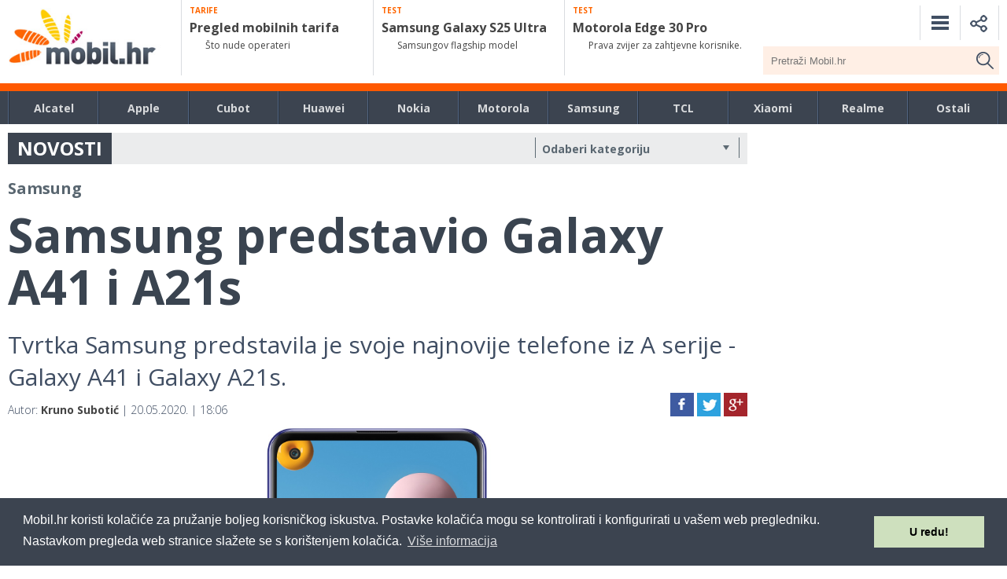

--- FILE ---
content_type: text/html; charset=utf-8
request_url: https://www.google.com/recaptcha/api2/aframe
body_size: 266
content:
<!DOCTYPE HTML><html><head><meta http-equiv="content-type" content="text/html; charset=UTF-8"></head><body><script nonce="j0lorv81_AfWJQjc4hFgzQ">/** Anti-fraud and anti-abuse applications only. See google.com/recaptcha */ try{var clients={'sodar':'https://pagead2.googlesyndication.com/pagead/sodar?'};window.addEventListener("message",function(a){try{if(a.source===window.parent){var b=JSON.parse(a.data);var c=clients[b['id']];if(c){var d=document.createElement('img');d.src=c+b['params']+'&rc='+(localStorage.getItem("rc::a")?sessionStorage.getItem("rc::b"):"");window.document.body.appendChild(d);sessionStorage.setItem("rc::e",parseInt(sessionStorage.getItem("rc::e")||0)+1);localStorage.setItem("rc::h",'1768822846853');}}}catch(b){}});window.parent.postMessage("_grecaptcha_ready", "*");}catch(b){}</script></body></html>